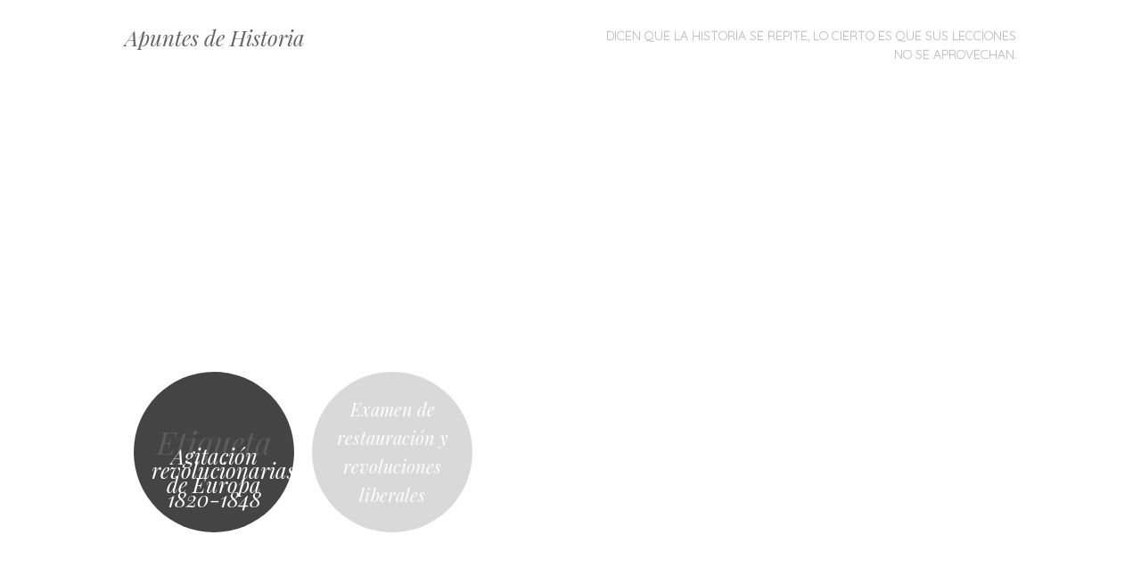

--- FILE ---
content_type: text/html; charset=utf-8
request_url: https://www.google.com/recaptcha/api2/aframe
body_size: 269
content:
<!DOCTYPE HTML><html><head><meta http-equiv="content-type" content="text/html; charset=UTF-8"></head><body><script nonce="oDHYS7SCky7EOUB3BYxhCA">/** Anti-fraud and anti-abuse applications only. See google.com/recaptcha */ try{var clients={'sodar':'https://pagead2.googlesyndication.com/pagead/sodar?'};window.addEventListener("message",function(a){try{if(a.source===window.parent){var b=JSON.parse(a.data);var c=clients[b['id']];if(c){var d=document.createElement('img');d.src=c+b['params']+'&rc='+(localStorage.getItem("rc::a")?sessionStorage.getItem("rc::b"):"");window.document.body.appendChild(d);sessionStorage.setItem("rc::e",parseInt(sessionStorage.getItem("rc::e")||0)+1);localStorage.setItem("rc::h",'1769216546406');}}}catch(b){}});window.parent.postMessage("_grecaptcha_ready", "*");}catch(b){}</script></body></html>